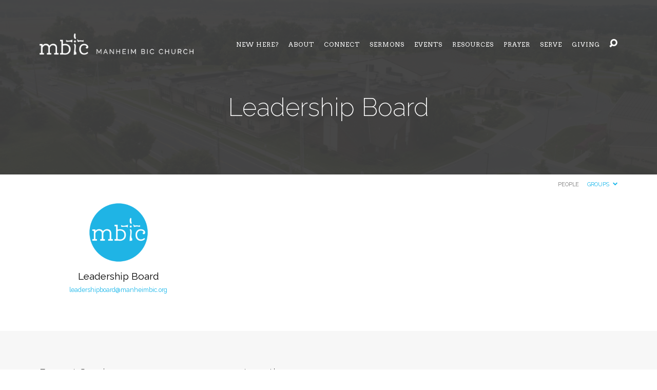

--- FILE ---
content_type: text/css
request_url: https://manheimbic.org/wp-content/themes/maranatha-child/style.css?ver=2.6
body_size: -207
content:
/*
Theme Name: Maranatha Child
Description: A child theme for Maranatha.
Author: Your Name
Version: 2.6
Template: maranatha
*/

/*
This stylesheet is loaded instead of the parent theme's stylesheet, which is enqueued in functions.php.
To override styles, copy them here from the original stylesheet, then change the properties.

See http://churchthemes.com/guides/developer/child-theming/ and the WordPress Codex:
http://codex.wordpress.org/Child_Themes
*/